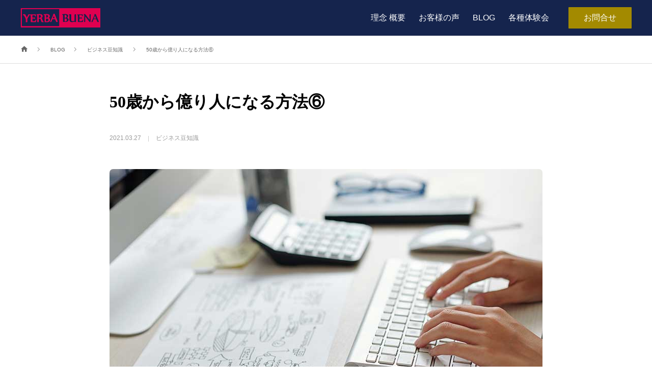

--- FILE ---
content_type: text/html; charset=UTF-8
request_url: https://yerbabuena.co.jp/50_billion_6/
body_size: 53307
content:
<!DOCTYPE html>
<html class="pc" lang="ja">
<head>
<meta charset="UTF-8">
<!--[if IE]><meta http-equiv="X-UA-Compatible" content="IE=edge"><![endif]-->
<meta name="viewport" content="width=device-width">
<title>50歳から億り人になる方法⑥ | Disruptive Edgeに挑戦する経営人材を育成｜株式会社イエルバ・ブエナ</title>
<meta name="description" content="たつや学長こと宮本竜弥です。【50歳から億り人になる方法⑥】＞その⑤はこちら&amp;nbsp;５）収入を増やす方法を見つける種銭がなければ投資できないし、小さいと億り人にはなれない。">
<link rel="pingback" href="https://yerbabuena.co.jp/xmlrpc.php">
<link rel="shortcut icon" href="https://yerbabuena.co.jp/wp-content/uploads/2020/09/favi.jpg">
<meta name='robots' content='max-image-preview:large' />
<link rel="alternate" type="application/rss+xml" title="Disruptive Edgeに挑戦する経営人材を育成｜株式会社イエルバ・ブエナ &raquo; フィード" href="https://yerbabuena.co.jp/feed/" />
<link rel="alternate" type="application/rss+xml" title="Disruptive Edgeに挑戦する経営人材を育成｜株式会社イエルバ・ブエナ &raquo; コメントフィード" href="https://yerbabuena.co.jp/comments/feed/" />
<link rel="alternate" type="application/rss+xml" title="Disruptive Edgeに挑戦する経営人材を育成｜株式会社イエルバ・ブエナ &raquo; 50歳から億り人になる方法⑥ のコメントのフィード" href="https://yerbabuena.co.jp/50_billion_6/feed/" />
<link rel='stylesheet' id='style-css' href='https://yerbabuena.co.jp/wp-content/themes/in-house/style.css?ver=2.0.8' type='text/css' media='all' />
<link rel='stylesheet' id='wp-block-library-css' href='https://yerbabuena.co.jp/wp-includes/css/dist/block-library/style.min.css?ver=6.5.7' type='text/css' media='all' />
<style id='classic-theme-styles-inline-css' type='text/css'>
/*! This file is auto-generated */
.wp-block-button__link{color:#fff;background-color:#32373c;border-radius:9999px;box-shadow:none;text-decoration:none;padding:calc(.667em + 2px) calc(1.333em + 2px);font-size:1.125em}.wp-block-file__button{background:#32373c;color:#fff;text-decoration:none}
</style>
<style id='global-styles-inline-css' type='text/css'>
body{--wp--preset--color--black: #000000;--wp--preset--color--cyan-bluish-gray: #abb8c3;--wp--preset--color--white: #ffffff;--wp--preset--color--pale-pink: #f78da7;--wp--preset--color--vivid-red: #cf2e2e;--wp--preset--color--luminous-vivid-orange: #ff6900;--wp--preset--color--luminous-vivid-amber: #fcb900;--wp--preset--color--light-green-cyan: #7bdcb5;--wp--preset--color--vivid-green-cyan: #00d084;--wp--preset--color--pale-cyan-blue: #8ed1fc;--wp--preset--color--vivid-cyan-blue: #0693e3;--wp--preset--color--vivid-purple: #9b51e0;--wp--preset--gradient--vivid-cyan-blue-to-vivid-purple: linear-gradient(135deg,rgba(6,147,227,1) 0%,rgb(155,81,224) 100%);--wp--preset--gradient--light-green-cyan-to-vivid-green-cyan: linear-gradient(135deg,rgb(122,220,180) 0%,rgb(0,208,130) 100%);--wp--preset--gradient--luminous-vivid-amber-to-luminous-vivid-orange: linear-gradient(135deg,rgba(252,185,0,1) 0%,rgba(255,105,0,1) 100%);--wp--preset--gradient--luminous-vivid-orange-to-vivid-red: linear-gradient(135deg,rgba(255,105,0,1) 0%,rgb(207,46,46) 100%);--wp--preset--gradient--very-light-gray-to-cyan-bluish-gray: linear-gradient(135deg,rgb(238,238,238) 0%,rgb(169,184,195) 100%);--wp--preset--gradient--cool-to-warm-spectrum: linear-gradient(135deg,rgb(74,234,220) 0%,rgb(151,120,209) 20%,rgb(207,42,186) 40%,rgb(238,44,130) 60%,rgb(251,105,98) 80%,rgb(254,248,76) 100%);--wp--preset--gradient--blush-light-purple: linear-gradient(135deg,rgb(255,206,236) 0%,rgb(152,150,240) 100%);--wp--preset--gradient--blush-bordeaux: linear-gradient(135deg,rgb(254,205,165) 0%,rgb(254,45,45) 50%,rgb(107,0,62) 100%);--wp--preset--gradient--luminous-dusk: linear-gradient(135deg,rgb(255,203,112) 0%,rgb(199,81,192) 50%,rgb(65,88,208) 100%);--wp--preset--gradient--pale-ocean: linear-gradient(135deg,rgb(255,245,203) 0%,rgb(182,227,212) 50%,rgb(51,167,181) 100%);--wp--preset--gradient--electric-grass: linear-gradient(135deg,rgb(202,248,128) 0%,rgb(113,206,126) 100%);--wp--preset--gradient--midnight: linear-gradient(135deg,rgb(2,3,129) 0%,rgb(40,116,252) 100%);--wp--preset--font-size--small: 13px;--wp--preset--font-size--medium: 20px;--wp--preset--font-size--large: 36px;--wp--preset--font-size--x-large: 42px;--wp--preset--spacing--20: 0.44rem;--wp--preset--spacing--30: 0.67rem;--wp--preset--spacing--40: 1rem;--wp--preset--spacing--50: 1.5rem;--wp--preset--spacing--60: 2.25rem;--wp--preset--spacing--70: 3.38rem;--wp--preset--spacing--80: 5.06rem;--wp--preset--shadow--natural: 6px 6px 9px rgba(0, 0, 0, 0.2);--wp--preset--shadow--deep: 12px 12px 50px rgba(0, 0, 0, 0.4);--wp--preset--shadow--sharp: 6px 6px 0px rgba(0, 0, 0, 0.2);--wp--preset--shadow--outlined: 6px 6px 0px -3px rgba(255, 255, 255, 1), 6px 6px rgba(0, 0, 0, 1);--wp--preset--shadow--crisp: 6px 6px 0px rgba(0, 0, 0, 1);}:where(.is-layout-flex){gap: 0.5em;}:where(.is-layout-grid){gap: 0.5em;}body .is-layout-flex{display: flex;}body .is-layout-flex{flex-wrap: wrap;align-items: center;}body .is-layout-flex > *{margin: 0;}body .is-layout-grid{display: grid;}body .is-layout-grid > *{margin: 0;}:where(.wp-block-columns.is-layout-flex){gap: 2em;}:where(.wp-block-columns.is-layout-grid){gap: 2em;}:where(.wp-block-post-template.is-layout-flex){gap: 1.25em;}:where(.wp-block-post-template.is-layout-grid){gap: 1.25em;}.has-black-color{color: var(--wp--preset--color--black) !important;}.has-cyan-bluish-gray-color{color: var(--wp--preset--color--cyan-bluish-gray) !important;}.has-white-color{color: var(--wp--preset--color--white) !important;}.has-pale-pink-color{color: var(--wp--preset--color--pale-pink) !important;}.has-vivid-red-color{color: var(--wp--preset--color--vivid-red) !important;}.has-luminous-vivid-orange-color{color: var(--wp--preset--color--luminous-vivid-orange) !important;}.has-luminous-vivid-amber-color{color: var(--wp--preset--color--luminous-vivid-amber) !important;}.has-light-green-cyan-color{color: var(--wp--preset--color--light-green-cyan) !important;}.has-vivid-green-cyan-color{color: var(--wp--preset--color--vivid-green-cyan) !important;}.has-pale-cyan-blue-color{color: var(--wp--preset--color--pale-cyan-blue) !important;}.has-vivid-cyan-blue-color{color: var(--wp--preset--color--vivid-cyan-blue) !important;}.has-vivid-purple-color{color: var(--wp--preset--color--vivid-purple) !important;}.has-black-background-color{background-color: var(--wp--preset--color--black) !important;}.has-cyan-bluish-gray-background-color{background-color: var(--wp--preset--color--cyan-bluish-gray) !important;}.has-white-background-color{background-color: var(--wp--preset--color--white) !important;}.has-pale-pink-background-color{background-color: var(--wp--preset--color--pale-pink) !important;}.has-vivid-red-background-color{background-color: var(--wp--preset--color--vivid-red) !important;}.has-luminous-vivid-orange-background-color{background-color: var(--wp--preset--color--luminous-vivid-orange) !important;}.has-luminous-vivid-amber-background-color{background-color: var(--wp--preset--color--luminous-vivid-amber) !important;}.has-light-green-cyan-background-color{background-color: var(--wp--preset--color--light-green-cyan) !important;}.has-vivid-green-cyan-background-color{background-color: var(--wp--preset--color--vivid-green-cyan) !important;}.has-pale-cyan-blue-background-color{background-color: var(--wp--preset--color--pale-cyan-blue) !important;}.has-vivid-cyan-blue-background-color{background-color: var(--wp--preset--color--vivid-cyan-blue) !important;}.has-vivid-purple-background-color{background-color: var(--wp--preset--color--vivid-purple) !important;}.has-black-border-color{border-color: var(--wp--preset--color--black) !important;}.has-cyan-bluish-gray-border-color{border-color: var(--wp--preset--color--cyan-bluish-gray) !important;}.has-white-border-color{border-color: var(--wp--preset--color--white) !important;}.has-pale-pink-border-color{border-color: var(--wp--preset--color--pale-pink) !important;}.has-vivid-red-border-color{border-color: var(--wp--preset--color--vivid-red) !important;}.has-luminous-vivid-orange-border-color{border-color: var(--wp--preset--color--luminous-vivid-orange) !important;}.has-luminous-vivid-amber-border-color{border-color: var(--wp--preset--color--luminous-vivid-amber) !important;}.has-light-green-cyan-border-color{border-color: var(--wp--preset--color--light-green-cyan) !important;}.has-vivid-green-cyan-border-color{border-color: var(--wp--preset--color--vivid-green-cyan) !important;}.has-pale-cyan-blue-border-color{border-color: var(--wp--preset--color--pale-cyan-blue) !important;}.has-vivid-cyan-blue-border-color{border-color: var(--wp--preset--color--vivid-cyan-blue) !important;}.has-vivid-purple-border-color{border-color: var(--wp--preset--color--vivid-purple) !important;}.has-vivid-cyan-blue-to-vivid-purple-gradient-background{background: var(--wp--preset--gradient--vivid-cyan-blue-to-vivid-purple) !important;}.has-light-green-cyan-to-vivid-green-cyan-gradient-background{background: var(--wp--preset--gradient--light-green-cyan-to-vivid-green-cyan) !important;}.has-luminous-vivid-amber-to-luminous-vivid-orange-gradient-background{background: var(--wp--preset--gradient--luminous-vivid-amber-to-luminous-vivid-orange) !important;}.has-luminous-vivid-orange-to-vivid-red-gradient-background{background: var(--wp--preset--gradient--luminous-vivid-orange-to-vivid-red) !important;}.has-very-light-gray-to-cyan-bluish-gray-gradient-background{background: var(--wp--preset--gradient--very-light-gray-to-cyan-bluish-gray) !important;}.has-cool-to-warm-spectrum-gradient-background{background: var(--wp--preset--gradient--cool-to-warm-spectrum) !important;}.has-blush-light-purple-gradient-background{background: var(--wp--preset--gradient--blush-light-purple) !important;}.has-blush-bordeaux-gradient-background{background: var(--wp--preset--gradient--blush-bordeaux) !important;}.has-luminous-dusk-gradient-background{background: var(--wp--preset--gradient--luminous-dusk) !important;}.has-pale-ocean-gradient-background{background: var(--wp--preset--gradient--pale-ocean) !important;}.has-electric-grass-gradient-background{background: var(--wp--preset--gradient--electric-grass) !important;}.has-midnight-gradient-background{background: var(--wp--preset--gradient--midnight) !important;}.has-small-font-size{font-size: var(--wp--preset--font-size--small) !important;}.has-medium-font-size{font-size: var(--wp--preset--font-size--medium) !important;}.has-large-font-size{font-size: var(--wp--preset--font-size--large) !important;}.has-x-large-font-size{font-size: var(--wp--preset--font-size--x-large) !important;}
.wp-block-navigation a:where(:not(.wp-element-button)){color: inherit;}
:where(.wp-block-post-template.is-layout-flex){gap: 1.25em;}:where(.wp-block-post-template.is-layout-grid){gap: 1.25em;}
:where(.wp-block-columns.is-layout-flex){gap: 2em;}:where(.wp-block-columns.is-layout-grid){gap: 2em;}
.wp-block-pullquote{font-size: 1.5em;line-height: 1.6;}
</style>
<link rel='stylesheet' id='toc-screen-css' href='https://yerbabuena.co.jp/wp-content/plugins/table-of-contents-plus/screen.min.css?ver=2411.1' type='text/css' media='all' />
<link rel='stylesheet' id='simplebar_css-css' href='https://yerbabuena.co.jp/wp-content/themes/in-house/js/simplebar.css?ver=1.0.0' type='text/css' media='all' />
<link rel="https://api.w.org/" href="https://yerbabuena.co.jp/wp-json/" /><link rel="alternate" type="application/json" href="https://yerbabuena.co.jp/wp-json/wp/v2/posts/4870" /><link rel="canonical" href="https://yerbabuena.co.jp/50_billion_6/" />
<link rel='shortlink' href='https://yerbabuena.co.jp/?p=4870' />
<link rel="alternate" type="application/json+oembed" href="https://yerbabuena.co.jp/wp-json/oembed/1.0/embed?url=https%3A%2F%2Fyerbabuena.co.jp%2F50_billion_6%2F" />
<link rel="alternate" type="text/xml+oembed" href="https://yerbabuena.co.jp/wp-json/oembed/1.0/embed?url=https%3A%2F%2Fyerbabuena.co.jp%2F50_billion_6%2F&#038;format=xml" />
<link rel="stylesheet" href="https://yerbabuena.co.jp/wp-content/themes/in-house/css/in-house.css?ver=2.0.8">
<link rel="stylesheet" href="https://yerbabuena.co.jp/wp-content/themes/in-house/css/sns-botton.css?ver=2.0.8">
<link rel="stylesheet" media="screen and (max-width:1250px)" href="https://yerbabuena.co.jp/wp-content/themes/in-house/css/responsive.css?ver=2.0.8">
<link rel="stylesheet" href="https://yerbabuena.co.jp/wp-content/themes/in-house/css/animation.css?ver=2.0.8">
<style type="text/css">

body, input, textarea { font-family: "Hiragino Sans", "ヒラギノ角ゴ ProN", "Hiragino Kaku Gothic ProN", "游ゴシック", YuGothic, "メイリオ", Meiryo, sans-serif; }

.rich_font, .p-vertical { font-family: "Times New Roman" , "游明朝" , "Yu Mincho" , "游明朝体" , "YuMincho" , "ヒラギノ明朝 Pro W3" , "Hiragino Mincho Pro" , "HiraMinProN-W3" , "HGS明朝E" , "ＭＳ Ｐ明朝" , "MS PMincho" , serif; font-weight:500; }

.rich_font_type1 { font-family: Arial, "ヒラギノ角ゴ ProN W3", "Hiragino Kaku Gothic ProN", "メイリオ", Meiryo, sans-serif; }
.rich_font_type2 { font-family: "Hiragino Sans", "ヒラギノ角ゴ ProN", "Hiragino Kaku Gothic ProN", "游ゴシック", YuGothic, "メイリオ", Meiryo, sans-serif; font-weight:500; }
.rich_font_type3 { font-family: "Times New Roman" , "游明朝" , "Yu Mincho" , "游明朝体" , "YuMincho" , "ヒラギノ明朝 Pro W3" , "Hiragino Mincho Pro" , "HiraMinProN-W3" , "HGS明朝E" , "ＭＳ Ｐ明朝" , "MS PMincho" , serif; font-weight:500; }

.post_content, #next_prev_post { font-family: "Hiragino Sans", "ヒラギノ角ゴ ProN", "Hiragino Kaku Gothic ProN", "游ゴシック", YuGothic, "メイリオ", Meiryo, sans-serif; }

#header { height:70px; background:#15244d; }
#global_menu { height:70px; }
#global_menu > ul > li > a { padding:0 13px; font-size:16px; height:70px; line-height:70px; color:#ffffff; }
#global_menu > ul > li > a:hover, #global_menu > ul > li.current-menu-item > a { color:#e13f51; }
#global_menu ul ul { top:70px; }
#global_menu ul ul a { color:#000000; background:#000000; }
#global_menu ul ul a:hover { color:#afafaf; background:#afafaf; }
.header_contact_button { font-size:16px !important; color:#ffffff !important; background:#a38a00 !important; border-radius:1px !important; }
.header_contact_button:hover { color:#ffffff !important; background:#a3964f !important; }
#drawer_menu { background:#ffffff; color:#000000; }
#drawer_menu a, #mobile_menu_social_link li a:before, #mobile_menu .menu-item-has-children > a > .child_menu_button .icon:before, #mobile_menu li a.active { color:#000000; }
#drawer_menu a:hover, #mobile_menu_social_link li a:hover:before { color:#e13f51; }
#mobile_menu li { font-size:13px; }
#mobile_menu .menu-item-has-children > a > .child_menu_button:hover { background:#e13f51; }
#menu_button { background:#15244d; }
body.hide_menu #menu_button { background:none; }
html.open_menu #menu_button, #menu_button.move_down { background:#15244d !important; }
#menu_button:hover, html.open_menu #menu_button:hover { background:#2d354c !important; }

#menu_button .line { background:#ffffff; }
body.hide_menu #menu_button .line { background:#ffffff; }
body.hide_menu #menu_button .name { color:#ffffff; }
html.open_menu #menu_button .line, #menu_button.move_down .line { background:#ffffff !important; }
#menu_button:hover .line { background:#ffffff !important; }
#page_header_nav ol li { font-size:12px; }
#page_header_nav ol li a { color:#000000; }
#page_header_nav ol li a:hover, #page_header_nav li.active a { color:#e13f51; }
#footer_contact .header { color:#15244d; }
#footer_contact .header .headline { font-size:32px; }
#footer_contact .header .sub_title { font-size:12px; }
#footer_contact .overlay { background:rgba(255,255,255,0.6); }
#footer_contact_inner { border-radius:5px; }
#footer_tel_area .headline { font-size:15px; }
#footer_tel_area .tel { font-size:32px; }
#footer_tel_area .desc { font-size:12px; }
#footer_tel_area .tel:before { color:#011f37; font-size:32px; }
#footer_contact_area .headline { font-size:15px; }
#footer_contact_area .button a { color:#ffffff; background:#15244d; border-color:#15244d; border-radius:5px; }
#footer_contact_area .button a:hover { color:#ffffff; background:#2d354c; border-color:#2d354c; }
@media screen and (max-width:750px) {
  #footer_contact .header .headline { font-size:20px; }
  #footer_contact .header .sub_title { font-size:10px; }
  #footer_tel_area .headline { font-size:13px; }
  #footer_tel_area .tel { font-size:20px; }
  #footer_tel_area .desc { font-size:10px; }
  #footer_tel_area .tel:before { font-size:20px; }
  #footer_contact_area .headline { font-size:13px; }
}
#footer { background:#ffffff; color:#000000; }
#footer a { color:#000000; }
#footer_information p { font-size:14px; }
@media screen and (max-width:750px) {
  #footer_information p { font-size:12px; }
}
#return_top a { background:#15244d; }
#return_top a:hover { background:#2d354c; }
#return_top a:before { color:#ffffff; }
#return_top a:hover:before { color:#e13f51; }
#page_header .title { color:#ffffff; font-size:38px; }
#page_header .sub_title { color:#ffffff; font-size:18px; }
#page_header .post_meta li a { color:#ffffff; }
#page_header .post_meta li:after { background:#ffffff; }
#archive_catch_area .headline { font-size:24px; color:#00a2a7; }
#archive_catch_area .sub_title { font-size:11px; color:#00c5d3; }
#archive_catch_area .desc { font-size:15px; }
#blog_archive .item .title { font-size:14px; }
#blog_archive .type1 .image_wrap { border-radius:5px; }
#blog_archive .page_navi a, #blog_archive .page_navi a:hover, #blog_archive .page_navi span { border-radius:5px; }
#category_info .header .headline { font-size:32px; color:#00a2a7; }
#category_info .header .sub_title { font-size:12px; color:#00c5d3; }
#category_info .header .desc { font-size:15px; }
#category_info .item .headline { font-size:20px; }
#category_info .item .headline a { color:#00a2a7; }
#category_info .item .sub_title { font-size:11px; color:#00c5d3; }
#category_info .item .desc { font-size:13px; }
#category_info .item ol li a { font-size:12px; }
#category_info .link_button a { color:#ffffff; background:#00a2a7; border-radius:50px; }
#category_info .link_button a:hover { color:#ffffff; background:#00c5d3; }
@media screen and (max-width:750px) {
  #page_header .title { font-size:22px; }
  #page_header .sub_title { font-size:15px; }
  #archive_catch_area .headline { font-size:20px; }
  #archive_catch_area .sub_title { font-size:10px; }
  #archive_catch_area .desc { font-size:13px; }
  #blog_archive .item .title { font-size:13px; }
  #category_info .header .headline { font-size:20px; }
  #category_info .header .sub_title { font-size:10px; }
  #category_info .header .desc { font-size:13px; }
  #category_info .item .desc { font-size:11px; }
}
body.single .post_content { font-size:18px; }
#post_title_area .title { font-size:32px; }
#post_pagination a, #post_pagination p, #p_readmore .button { border-radius:5px; }
#author_profile .headline { font-size:24px; }
#author_profile .headline a { color:#00a2a7; }
#author_profile .sub_title { font-size:11px; color:#00c5d3; }
#next_prev_post .item:first-of-type a { border-radius:5px 0 0 5px; }
#next_prev_post .item:last-of-type a { border-radius:0 5px 5px 0; }
#next_prev_post .item:only-of-type a { border-radius:5px; }
#related_post .headline { font-size:24px; color:#00a2a7; }
#related_post .sub_title { font-size:11px; color:#00c5d3; }
#related_post.type1 .image_wrap { border-radius:5px; }
#comment_header .headline { font-size:24px; color:#00a2a7; }
#comment_header .sub_title { font-size:11px; color:#00c5d3; }
.comment,.comment_form_wrapper { border-radius:5px; }
#comment_tab li:first-of-type a, #comment_tab li:first-of-type p { border-radius:5px 0 0 5px; }
#comment_tab li:last-of-type a, #comment_tab li:last-of-type p { border-radius:0 5px 5px 0; }
#submit_comment { border-radius:50px; }
@media screen and (max-width:750px) {
  body.single .post_content { font-size:16px; }
  #post_title_area .title { font-size:20px; }
  #author_profile .headline { font-size:20px; }
  #author_profile .sub_title { font-size:10px; }
  #related_post .headline { font-size:20px; }
  #related_post .sub_title { font-size:10px; }
  #comment_header .headline { font-size:20px; }
  #comment_header .sub_title { font-size:10px; }
}
.contact_message_area .headline { font-size:30px; color:#15244d; }
.contact_form .title, #design_form_wrap .wpforms-field-label { border-color:#15244d; }
.contact_form .title span, #design_form_wrap .wpforms-field-label:after, #design_form_wrap .wpforms-required-label:after { background-color:#15244d; }
.mw_wp_form .contact_button_area input, #design_form_wrap .wpforms-submit { color:#ffffff; background-color:#15244d; border-color:#15244d; border-radius:0px; }
.mw_wp_form .contact_button_area input:hover, #design_form_wrap .wpforms-submit:hover { color:#ffffff; background-color:#2d354c; border-color:#2d354c; }
@media screen and (max-width:750px) {
  .contact_message_area .headline { font-size:22px; }
}
.header_404 .desc, .category_list_404, .post_list_404 .article, .content_404 .desc { font-size:18px; }
@media screen and (max-width:750px) {
  .header_404 .desc, .category_list_404, .post_list_404 .article, .content_404 .desc { font-size:13px; }
}
#author_profile a.avatar img, .animate_image img, .animate_background .image {
  width:100%; height:auto;
  -webkit-transition: transform  0.75s ease;
  transition: transform  0.75s ease;
}
#author_profile a.avatar:hover img, .animate_image:hover img, .animate_background:hover .image {
  -webkit-transform: scale(1.2);
  transform: scale(1.2);
}




#comment_tab li.active a, #comment_header #comment_closed p, #submit_comment, #post_pagination p, .page_navi span.current, #p_readmore .button, .content_404 .search_button input
  { background-color: #15244d; }

.widget_headline, #post_pagination p, .page_navi span.current, .content_404 .headline
  { border-color: #15244d; }

.simplebar-scrollbar:before
  { background-color: #15244d !important; }

#footer a:hover, #footer_social_link li a:hover:before, .cardlink_title a:hover, #related_post a:hover, #related_post a:hover .date, .comment a:hover, .comment_form_wrapper a:hover, #category_info .item ol li a:hover, #category_info .item ol li a:hover:before, #category_info .item .headline a:hover,
#bread_crumb a:hover, #bread_crumb li.home a:hover:after, #bread_crumb_type2 #bread_crumb a:hover, #bread_crumb_type2 #bread_crumb li.home a:hover:after, #author_profile a:hover, #author_profile .author_link li a:hover:before, #post_meta_bottom a:hover, .tcd_category_list a:hover, .tcd_category_list .child_menu_button:hover,
#searchform .submit_button:hover:before, .styled_post_list1 a:hover .title, .styled_post_list1 a:hover .date, .styled_post_list2 a:hover .title, .styled_post_list2 a:hover .date, .tcd_category_list a:hover, .tcd_category_list .child_menu_button:hover, #recent_news .item a:hover, #recent_news .item a:hover .date, .category_list_404 li a:hover, .post_list_404 .article a:hover,
.p-dropdown__title:hover:after, .p-dropdown__list li a:hover, .design_select_box:hover label:after, #author_profile .headline a:hover, #page_header .post_meta li a:hover, #post_title_area .post_meta li a:hover, #blog_archive .item a:hover, #blog_archive .item a:hover .date, #news_archive .item a:hover,
#news_archive .item a:hover .date, .cb_profile .sns_button_list li a:hover:before, #header_logo .logo_text:hover, #footer_logo .logo_text:hover
  { color: #00c5d3; }

#wp-calendar td a:hover, .page_navi a:hover, .c-pw__btn:hover, .single_copy_title_url_btn:hover, #submit_comment:hover, #cancel_comment_reply a:hover, #p_readmore .button:hover, .content_404 .search_button input:hover,
#p_readmore .button:hover, .cb_blog .slider_arrow:hover, #wp-calendar #prev a:hover, #wp-calendar #next a:hover, #post_pagination a:hover, #post_tag a:hover, #next_prev_post a:hover, #comment_tab li a:hover, #submit_comment:hover
  { background-color: #00c5d3; }

#comment_textarea textarea:focus, .c-pw__box-input:focus, .page_navi a:hover, .single_copy_title_url_btn:hover,
#post_pagination a:hover, #post_tag a:hover, #next_prev_post a:hover, #guest_info input:focus, .contact_form .field input:focus, .contact_form .field textarea:focus, #design_form_wrap input:focus, #design_form_wrap textarea:focus, #design_form_wrap select:focus, #design_form_wrap .wpforms-field-medium .wpforms-field-row-block input:focus
  { border-color: #00c5d3; }

#comment_tab li.active a { background-color: #15244d; }
#comment_tab li.active a:after, #comment_header #comment_closed p:after { border-color:#15244d transparent transparent transparent; }
.post_content a { color: #1367a3; }
.post_content a:hover { color:#00c5d3; }
#bread_crumb { background:rgba(255,255,255,0.5); }

#site_wrap { display:none; }
#site_loader_overlay {
  background:#ffffff;
  opacity: 1;
  position: fixed;
  top: 0px;
  left: 0px;
  width: 100%;
  height: 100%;
  width: 100vw;
  height: 100vh;
  z-index: 99999;
}
#site_loader_animation {
  width: 100%;
  min-width: 160px;
  font-size: 16px;
  text-align: center;
  position: fixed;
  top: 50%;
  left: 0;
  opacity: 0;
  -ms-filter: "progid:DXImageTransform.Microsoft.Alpha(Opacity=0)";
  filter: alpha(opacity=0);
  -webkit-animation: loading-dots-fadein .5s linear forwards;
  -moz-animation: loading-dots-fadein .5s linear forwards;
  -o-animation: loading-dots-fadein .5s linear forwards;
  -ms-animation: loading-dots-fadein .5s linear forwards;
  animation: loading-dots-fadein .5s linear forwards;
}
#site_loader_animation i {
  width: .5em;
  height: .5em;
  display: inline-block;
  vertical-align: middle;
  background: #e0e0e0;
  -webkit-border-radius: 50%;
  border-radius: 50%;
  margin: 0 .25em;
  background: #011f37;
  -webkit-animation: loading-dots-middle-dots .5s linear infinite;
  -moz-animation: loading-dots-middle-dots .5s linear infinite;
  -ms-animation: loading-dots-middle-dots .5s linear infinite;
  -o-animation: loading-dots-middle-dots .5s linear infinite;
  animation: loading-dots-middle-dots .5s linear infinite;
}
#site_loader_animation i:first-child {
  -webkit-animation: loading-dots-first-dot .5s infinite;
  -moz-animation: loading-dots-first-dot .5s linear infinite;
  -ms-animation: loading-dots-first-dot .5s linear infinite;
  -o-animation: loading-dots-first-dot .5s linear infinite;
  animation: loading-dots-first-dot .5s linear infinite;
  -ms-filter: "progid:DXImageTransform.Microsoft.Alpha(Opacity=0)";
  opacity: 0;
  filter: alpha(opacity=0);
  -webkit-transform: translate(-1em);
  -moz-transform: translate(-1em);
  -ms-transform: translate(-1em);
  -o-transform: translate(-1em);
  transform: translate(-1em);
}
#site_loader_animation i:last-child {
  -webkit-animation: loading-dots-last-dot .5s linear infinite;
  -moz-animation: loading-dots-last-dot .5s linear infinite;
  -ms-animation: loading-dots-last-dot .5s linear infinite;
  -o-animation: loading-dots-last-dot .5s linear infinite;
  animation: loading-dots-last-dot .5s linear infinite;
}
@-webkit-keyframes loading-dots-fadein{100%{opacity:1;-ms-filter:none;filter:none}}
@-moz-keyframes loading-dots-fadein{100%{opacity:1;-ms-filter:none;filter:none}}
@-o-keyframes loading-dots-fadein{100%{opacity:1;-ms-filter:none;filter:none}}
@keyframes loading-dots-fadein{100%{opacity:1;-ms-filter:none;filter:none}}
@-webkit-keyframes loading-dots-first-dot{100%{-webkit-transform:translate(1em);-moz-transform:translate(1em);-o-transform:translate(1em);-ms-transform:translate(1em);transform:translate(1em);opacity:1;-ms-filter:none;filter:none}}
@-moz-keyframes loading-dots-first-dot{100%{-webkit-transform:translate(1em);-moz-transform:translate(1em);-o-transform:translate(1em);-ms-transform:translate(1em);transform:translate(1em);opacity:1;-ms-filter:none;filter:none}}
@-o-keyframes loading-dots-first-dot{100%{-webkit-transform:translate(1em);-moz-transform:translate(1em);-o-transform:translate(1em);-ms-transform:translate(1em);transform:translate(1em);opacity:1;-ms-filter:none;filter:none}}
@keyframes loading-dots-first-dot{100%{-webkit-transform:translate(1em);-moz-transform:translate(1em);-o-transform:translate(1em);-ms-transform:translate(1em);transform:translate(1em);opacity:1;-ms-filter:none;filter:none}}
@-webkit-keyframes loading-dots-middle-dots{100%{-webkit-transform:translate(1em);-moz-transform:translate(1em);-o-transform:translate(1em);-ms-transform:translate(1em);transform:translate(1em)}}
@-moz-keyframes loading-dots-middle-dots{100%{-webkit-transform:translate(1em);-moz-transform:translate(1em);-o-transform:translate(1em);-ms-transform:translate(1em);transform:translate(1em)}}
@-o-keyframes loading-dots-middle-dots{100%{-webkit-transform:translate(1em);-moz-transform:translate(1em);-o-transform:translate(1em);-ms-transform:translate(1em);transform:translate(1em)}}
@keyframes loading-dots-middle-dots{100%{-webkit-transform:translate(1em);-moz-transform:translate(1em);-o-transform:translate(1em);-ms-transform:translate(1em);transform:translate(1em)}}
@-webkit-keyframes loading-dots-last-dot{100%{-webkit-transform:translate(2em);-moz-transform:translate(2em);-o-transform:translate(2em);-ms-transform:translate(2em);transform:translate(2em);opacity:0;-ms-filter:"progid:DXImageTransform.Microsoft.Alpha(Opacity=0)";filter:alpha(opacity=0)}}
@-moz-keyframes loading-dots-last-dot{100%{-webkit-transform:translate(2em);-moz-transform:translate(2em);-o-transform:translate(2em);-ms-transform:translate(2em);transform:translate(2em);opacity:0;-ms-filter:"progid:DXImageTransform.Microsoft.Alpha(Opacity=0)";filter:alpha(opacity=0)}}
@-o-keyframes loading-dots-last-dot{100%{-webkit-transform:translate(2em);-moz-transform:translate(2em);-o-transform:translate(2em);-ms-transform:translate(2em);transform:translate(2em);opacity:0;-ms-filter:"progid:DXImageTransform.Microsoft.Alpha(Opacity=0)";filter:alpha(opacity=0)}}
@keyframes loading-dots-last-dot{100%{-webkit-transform:translate(2em);-moz-transform:translate(2em);-o-transform:translate(2em);-ms-transform:translate(2em);transform:translate(2em);opacity:0;-ms-filter:"progid:DXImageTransform.Microsoft.Alpha(Opacity=0)";filter:alpha(opacity=0)}}


</style>
<!-- Global site tag (gtag.js) - Google Analytics -->
<script async src="https://www.googletagmanager.com/gtag/js?id=UA-159397825-1"></script>
<script>
  window.dataLayer = window.dataLayer || [];
  function gtag(){dataLayer.push(arguments);}
  gtag('js', new Date());

  gtag('config', 'UA-159397825-1');
</script>
</head>
<body id="body" class="post-template-default single single-post postid-4870 single-format-standard no_page_header use_scroll_nav">


<div id="site_loader_overlay">
 <div id="site_loader_animation">
  <i></i><i></i><i></i><i></i>
 </div>
</div>

<div id="container">

  <header id="header">

  <div id="header_logo">
   
<h1 class="logo">
 <a href="https://yerbabuena.co.jp/" title="Disruptive Edgeに挑戦する経営人材を育成｜株式会社イエルバ・ブエナ">
    <img class="logo_image pc" src="https://yerbabuena.co.jp/wp-content/uploads/2020/08/logo-yerbabuena-157-38t.png?1769525917" alt="Disruptive Edgeに挑戦する経営人材を育成｜株式会社イエルバ・ブエナ" title="Disruptive Edgeに挑戦する経営人材を育成｜株式会社イエルバ・ブエナ" width="157" height="38" />
    <img class="logo_image mobile" src="https://yerbabuena.co.jp/wp-content/uploads/2020/08/logo-yerbabuena-157-38t.png?1769525917" alt="Disruptive Edgeに挑戦する経営人材を育成｜株式会社イエルバ・ブエナ" title="Disruptive Edgeに挑戦する経営人材を育成｜株式会社イエルバ・ブエナ" width="157" height="38" />
     </a>
</h1>

     </div>

    <nav id="global_menu" class="clearfix" style="height:70;">
   <ul id="menu-main" class="menu"><li class=' menu-item menu-item-type-post_type menu-item-object-page'><a href="https://yerbabuena.co.jp/about/"><span>理念 概要</span></a></li>
<li class=' menu-item menu-item-type-post_type menu-item-object-page'><a href="https://yerbabuena.co.jp/voice/"><span>お客様の声</span></a></li>
<li class=' menu-item menu-item-type-post_type menu-item-object-page current_page_parent'><a href="https://yerbabuena.co.jp/blog/"><span>BLOG</span></a></li>
<li class=' menu-item menu-item-type-custom menu-item-object-custom'><a href="https://yerbabuena.co.jp/news/2020-schedule/"><span>各種体験会</span></a></li>
</ul>      <a href="https://yerbabuena.co.jp/contact-page/" class="header_contact_button">お問合せ</a>
     </nav>
  
 </header>
 
 


<div id="bread_crumb_type2">
<div id="bread_crumb">
 <ul class="clearfix" itemscope itemtype="http://schema.org/BreadcrumbList" style="width:1200px;">
 <li itemprop="itemListElement" itemscope itemtype="http://schema.org/ListItem" class="home"><a itemprop="item" href="https://yerbabuena.co.jp/"><span itemprop="name">ホーム</span></a><meta itemprop="position" content="1"></li>
 <li itemprop="itemListElement" itemscope itemtype="http://schema.org/ListItem"><a itemprop="item" href="https://yerbabuena.co.jp/blog/"><span itemprop="name">BLOG</span></a><meta itemprop="position" content="2"></li>
  <li class="category" itemprop="itemListElement" itemscope itemtype="http://schema.org/ListItem">
    <a itemprop="item" href="https://yerbabuena.co.jp/category/business-trivia/"><span itemprop="name">ビジネス豆知識</span></a>
    <meta itemprop="position" content="3">
 </li>
  <li class="last" itemprop="itemListElement" itemscope itemtype="http://schema.org/ListItem"><span itemprop="name">50歳から億り人になる方法⑥</span><meta itemprop="position" content="4"></li>

 </ul>
</div>
</div>

<div id="main_contents" class="clearfix type2" style="width:1200px;">

 <div id="main_col" class="clearfix">

  
  <article id="article">

      <div id="post_title_area">
    <h1 class="title rich_font entry-title">50歳から億り人になる方法⑥</h1>
        <ul class="post_meta clearfix">
     <li class="date"><time class="entry-date updated" datetime="2025-12-08T13:44:18+09:00">2021.03.27</time></li>     <li class="category"><a href="https://yerbabuena.co.jp/category/business-trivia/" rel="category tag">ビジネス豆知識</a></li>    </ul>
       </div>
   
   
      <div id="post_image" style="border-radius:7px;">
    <div class="image" style="background:url(https://yerbabuena.co.jp/wp-content/uploads/2021/03/businesswoman-working.jpg) no-repeat center center; background-size:cover;"></div>
   </div>
   
   
      <div class="single_copy_title_url" id="single_copy_title_url_top">
    <button style="border-radius:5px;" class="single_copy_title_url_btn" data-clipboard-text="50歳から億り人になる方法⑥ https://yerbabuena.co.jp/50_billion_6/" data-clipboard-copied="コピーが完了しました">タイトルとURLをコピーする</button>
   </div>
   
   
   
      <div class="post_content clearfix">
    <p>たつや学長こと宮本竜弥です。</p>
<p>【50歳から億り人になる方法⑥】</p>
<p><a href="https://yerbabuena.co.jp/50_billion_5/">＞その⑤はこちら</a></p>
<p>&nbsp;</p>
<p>５）収入を増やす方法を見つける</p>
<p>種銭がなければ投資できないし、小さいと億り人にはなれない。</p>
<p>&nbsp;</p>
<p>例えば、年間36万円しか貯められない人と、120万円の人。</p>
<p>利回り6％で10年間運用すると、</p>
<p>前者は500万円。</p>
<p>後者は2000万円になる。</p>
<p>&nbsp;</p>
<p>収入を増やす一般的方法は、</p>
<p>1.収入が高いポジションにつく<br />
（昇進だけでなく、事務系から営業に異動するなども含）</p>
<p>2.複業</p>
<p>3.転職</p>
<p>4.起業</p>
<p>&nbsp;</p>
<p>これらを実際にやる場合の重要なポイントがある。それは、</p>
<p>「自分の価値を上げる」</p>
<p>ことが必須と言うこと。</p>
<p>&nbsp;</p>
<p>あなたが提供する価値が低いままでは、あなたの価値も上がらない。</p>
<p>どうしたらいいかと言うと、</p>
<p>「自己投資」</p>
<p>ここまで様々な投資の話、貯める話をしたけど、</p>
<p>「最もリスクが低く、利回りがいいのが自己投資」</p>
<p>億り人になる人が自己投資を判断するときの共通点がある。</p>
<p>&nbsp;</p>
<p>目先の金額じゃなく、</p>
<p>「期待リターン」</p>
<p>で判断するんだよね。</p>
<p>&nbsp;</p>
<p>（<a href="https://yerbabuena.co.jp/50_billion_7/">その⑦に続く</a>）</p>
<p>では今日もハッピーホルモン大放出！</p>
   </div>

      <div id="single_free_space" class="clearfix">
    <div class="post_content clearfix">
         </div>
   </div>
   
   
   
      <div class="single_copy_title_url" id="single_copy_title_url_bottom">
    <button style="border-radius:5px;" class="single_copy_title_url_btn" data-clipboard-text="50歳から億り人になる方法⑥ https://yerbabuena.co.jp/50_billion_6/" data-clipboard-copied="コピーが完了しました">タイトルとURLをコピーする</button>
   </div>
   
   
   
   
   
  </article><!-- END #article -->

    <div id="next_prev_post" class="clearfix">
   <div class="item prev_post clearfix">
 <a href="https://yerbabuena.co.jp/50_billion_5/">
  <div class="title_area">
   <span>前の記事</span>
  </div>
 </a>
</div>
<div class="item next_post clearfix">
 <a href="https://yerbabuena.co.jp/50_billion_7/">
  <div class="title_area">
   <span>次の記事</span>
  </div>
 </a>
</div>
  </div>
  
  
    <div id="related_post" class="type1">
   <h3 class="headline rich_font_type3">関連記事</h3>   <p class="sub_title">RELATED POST</p>   <div class="post_list clearfix">
        <article class="item">
     <a class="link animate_background" href="https://yerbabuena.co.jp/%e3%80%90%e3%83%93%e3%82%b8%e3%83%8d%e3%82%b9%e9%9b%91%e8%ab%87%e3%83%8d%e3%82%bf%e3%80%91%e6%a1%83%e5%a4%aa%e9%83%8e%e3%81%ae%e3%81%8a%e3%81%98%e3%81%84%e3%81%95%e3%82%93%e3%80%81%e3%81%8a%e3%81%b0/">
      <div class="image_wrap">
       <div class="image_inner">
        <div class="image" style="background:url(https://yerbabuena.co.jp/wp-content/uploads/2021/03/woman1.jpg) no-repeat center center; background-size:cover;"></div>
       </div>
      </div>
      <div class="title_area">
       <h3 class="title"><span>【ビジネス雑談ネタ】桃太郎のおじいさん、おばあさん。実は？</span></h3>
       <p class="date"><time class="entry-date updated" datetime="2025-12-08T13:40:52+09:00">2022.01.20</time></p>      </div>
     </a>
    </article>
        <article class="item">
     <a class="link animate_background" href="https://yerbabuena.co.jp/%e3%83%9a%e3%83%97%e3%82%b7%e3%83%91%e3%83%a9%e3%83%89%e3%83%83%e3%82%af%e3%82%b9%ef%bc%9f/">
      <div class="image_wrap">
       <div class="image_inner">
        <div class="image" style="background:url(https://yerbabuena.co.jp/wp-content/uploads/2021/04/glass-of-cola-850x410.jpg) no-repeat center center; background-size:cover;"></div>
       </div>
      </div>
      <div class="title_area">
       <h3 class="title"><span>ペプシパラドックス？</span></h3>
       <p class="date"><time class="entry-date updated" datetime="2025-12-08T13:43:20+09:00">2021.04.08</time></p>      </div>
     </a>
    </article>
        <article class="item">
     <a class="link animate_background" href="https://yerbabuena.co.jp/50_billion_4/">
      <div class="image_wrap">
       <div class="image_inner">
        <div class="image" style="background:url(https://yerbabuena.co.jp/wp-content/uploads/2021/03/money-savings.jpg) no-repeat center center; background-size:cover;"></div>
       </div>
      </div>
      <div class="title_area">
       <h3 class="title"><span>50歳から億り人になる方法④</span></h3>
       <p class="date"><time class="entry-date updated" datetime="2025-12-08T13:44:30+09:00">2021.03.25</time></p>      </div>
     </a>
    </article>
        <article class="item">
     <a class="link animate_background" href="https://yerbabuena.co.jp/2035_lifestyle/">
      <div class="image_wrap">
       <div class="image_inner">
        <div class="image" style="background:url(https://yerbabuena.co.jp/wp-content/uploads/2021/04/digital-devices.jpg) no-repeat center center; background-size:cover;"></div>
       </div>
      </div>
      <div class="title_area">
       <h3 class="title"><span>2035年のライフスタイルって</span></h3>
       <p class="date"><time class="entry-date updated" datetime="2025-12-08T13:43:29+09:00">2021.04.07</time></p>      </div>
     </a>
    </article>
        <article class="item">
     <a class="link animate_background" href="https://yerbabuena.co.jp/%e3%80%90%e3%83%93%e3%82%b8%e3%83%8d%e3%82%b9%e9%9b%91%e8%ab%87%e3%83%8d%e3%82%bf%e3%82%b7%e3%83%aa%e3%83%bc%e3%82%ba%e3%80%91%e3%81%99%e3%81%97%e3%81%af%e6%97%a5%e6%9c%ac%e7%99%ba%e7%a5%a5%e3%81%98/">
      <div class="image_wrap">
       <div class="image_inner">
        <div class="image" style="background:url() no-repeat center center; background-size:cover;"></div>
       </div>
      </div>
      <div class="title_area">
       <h3 class="title"><span>【ビジネス雑談ネタシリーズ】すしは日本発祥じゃない？！</span></h3>
       <p class="date"><time class="entry-date updated" datetime="2022-01-10T11:33:06+09:00">2022.01.10</time></p>      </div>
     </a>
    </article>
        <article class="item">
     <a class="link animate_background" href="https://yerbabuena.co.jp/%e8%8b%a6%e6%83%85%e3%81%ae%e5%ae%9f%e6%85%8b%e3%81%a8%e3%81%af%ef%bc%9f/">
      <div class="image_wrap">
       <div class="image_inner">
        <div class="image" style="background:url(https://yerbabuena.co.jp/wp-content/uploads/2021/05/0bdfbd8f381c12031dee83db4f7a40d4.png) no-repeat center center; background-size:cover;"></div>
       </div>
      </div>
      <div class="title_area">
       <h3 class="title"><span>苦情の実態とは？</span></h3>
       <p class="date"><time class="entry-date updated" datetime="2025-12-08T13:40:41+09:00">2022.01.28</time></p>      </div>
     </a>
    </article>
       </div><!-- END .post_list -->
  </div><!-- END #related_post -->
  
  
 </div><!-- END #main_col -->

 
</div><!-- END #main_contents -->


  <div id="footer_contact" style="background:#000000;">
  <div class="header inview">
      <h2 class="headline rich_font_type3">CONTACT</h2>
         <p class="sub_title"><span>お問い合わせ</span></p>
     </div>
  <div id="footer_contact_inner" class="clearfix inview" style="width:1200px;">
         <div id="footer_contact_area" class="item">
        <h3 class="headline">メールフォームからのお問合せは以下よりご連絡ください。</h3>
            <div class="button">
     <a href="https://yerbabuena.co.jp/contact-page/">お問い合わせフォーム</a>
    </div>
       </div>
     </div><!-- END #footer_contact_inner -->
  <div class="overlay"></div>  <div class="bg_image" data-parallax-image="https://yerbabuena.co.jp/wp-content/uploads/2020/08/toiawase11.jpg" ></div> </div><!-- END #footer_contact -->
 

 
  <footer id="footer" style="background:#ffffff;">

      <div id="footer_menu" class="footer_menu" style="width:1200px;">
   <ul id="menu-footer" class="menu"><li id="menu-item-3594" class="menu-item menu-item-type-post_type menu-item-object-page menu-item-home menu-item-3594"><a href="https://yerbabuena.co.jp/">トップ</a></li>
<li id="menu-item-4341" class="menu-item menu-item-type-post_type menu-item-object-page menu-item-4341"><a href="https://yerbabuena.co.jp/about/">理念 概要</a></li>
<li id="menu-item-4683" class="menu-item menu-item-type-post_type menu-item-object-page current_page_parent menu-item-4683"><a href="https://yerbabuena.co.jp/blog/">BLOG</a></li>
<li id="menu-item-3599" class="menu-item menu-item-type-post_type menu-item-object-page menu-item-privacy-policy menu-item-3599"><a rel="privacy-policy" href="https://yerbabuena.co.jp/privacy/">プライバシーポリシー・免責事項</a></li>
<li id="menu-item-3598" class="menu-item menu-item-type-post_type menu-item-object-page menu-item-3598"><a href="https://yerbabuena.co.jp/contact-page/">お問い合わせ</a></li>
</ul>  </div>
  
    <div id="footer_logo">
   
<h3 class="logo">
 <a href="https://yerbabuena.co.jp/" title="Disruptive Edgeに挑戦する経営人材を育成｜株式会社イエルバ・ブエナ">
    <img class="logo_image pc" src="https://yerbabuena.co.jp/wp-content/uploads/2020/08/logo-yerbabuena-157-38t.png?1769525918" alt="Disruptive Edgeに挑戦する経営人材を育成｜株式会社イエルバ・ブエナ" title="Disruptive Edgeに挑戦する経営人材を育成｜株式会社イエルバ・ブエナ" width="157" height="38" />
    <img class="logo_image mobile" src="https://yerbabuena.co.jp/wp-content/uploads/2020/08/logo-yerbabuena-157-38t.png?1769525918" alt="Disruptive Edgeに挑戦する経営人材を育成｜株式会社イエルバ・ブエナ" title="Disruptive Edgeに挑戦する経営人材を育成｜株式会社イエルバ・ブエナ" width="157" height="38" />
     </a>
</h3>

  </div>
  
    <div id="footer_information">
   <p>〒160-0023 東京都新宿区西新宿7-2-5 TH西新宿ビル6階</p>
  </div>
  
      <ul id="footer_social_link" class="clearfix">
      <li class="twitter"><a href="https://twitter.com/tj_miyamoto" rel="nofollow noopener" target="_blank" title="X"><span>X</span></a></li>            <li class="youtube"><a href="https://www.youtube.com/channel/UCphHsmjq_jNkuCOP-lkul9A/?sub_confirmation=1" rel="nofollow noopener" target="_blank" title="Youtube"><span>Youtube</span></a></li>   <li class="contact"><a href="https://yerbabuena.co.jp/contact-page/" rel="nofollow noopener" target="_blank" title="Contact"><span>Contact</span></a></li>   <li class="rss"><a href="https://yerbabuena.co.jp/feed/" rel="nofollow noopener" target="_blank" title="RSS"><span>RSS</span></a></li>  </ul>
  
 </footer>
 
 <p id="copyright" style="background:#ffffff; color:#000000;">Copyright © Yerba Buena Corporation</p>

</div><!-- #container -->

<div id="return_top" class="type2">
 <a href="#body"><span>PAGE TOP</span></a>
</div>

<a href="#" id="menu_button" class="type2">
 <span class="line line_top"></span>
 <span class="line line_center"></span>
 <span class="line line_bottom"></span>
 <span class="name">MENU</span>
</a>
<div id="drawer_menu">
 <div id="drawer_menu_content">
    <div class="logo_area animate_item animate1">
   
<h3 class="logo">
 <a href="https://yerbabuena.co.jp/" title="Disruptive Edgeに挑戦する経営人材を育成｜株式会社イエルバ・ブエナ">
    <img class="logo_image pc" src="https://yerbabuena.co.jp/wp-content/uploads/2020/08/logo-yerbabuena-157-38t.png?1769525918" alt="Disruptive Edgeに挑戦する経営人材を育成｜株式会社イエルバ・ブエナ" title="Disruptive Edgeに挑戦する経営人材を育成｜株式会社イエルバ・ブエナ" width="157" height="38" />
    <img class="logo_image mobile" src="https://yerbabuena.co.jp/wp-content/uploads/2020/08/logo-yerbabuena-157-38t.png?1769525918" alt="Disruptive Edgeに挑戦する経営人材を育成｜株式会社イエルバ・ブエナ" title="Disruptive Edgeに挑戦する経営人材を育成｜株式会社イエルバ・ブエナ" width="157" height="38" />
     </a>
</h3>

  </div>
    <nav class="animate_item animate2">
   <ul id="mobile_menu" class="menu"><li id="menu-item-4340" class="menu-item menu-item-type-post_type menu-item-object-page menu-item-4340"><a href="https://yerbabuena.co.jp/about/">理念 概要</a></li>
<li id="menu-item-4423" class="menu-item menu-item-type-post_type menu-item-object-page menu-item-4423"><a href="https://yerbabuena.co.jp/voice/">お客様の声</a></li>
<li id="menu-item-4684" class="menu-item menu-item-type-post_type menu-item-object-page current_page_parent menu-item-4684"><a href="https://yerbabuena.co.jp/blog/">BLOG</a></li>
<li id="menu-item-4425" class="menu-item menu-item-type-custom menu-item-object-custom menu-item-4425"><a href="https://yerbabuena.co.jp/news/2020-schedule/">各種体験会</a></li>
</ul>  </nav>
    <a href="https://yerbabuena.co.jp/contact-page/" class="header_contact_button animate_item animate3">お問合せ</a>
            <ul id="mobile_menu_social_link" class="clearfix animate_item animate4">
      <li class="twitter"><a href="http://twitter.com/tj_miyamoto" rel="nofollow noopener" target="_blank" title="X"><span>X</span></a></li>            <li class="youtube"><a href="https://www.youtube.com/channel/UCphHsmjq_jNkuCOP-lkul9A" rel="nofollow noopener" target="_blank" title="Youtube"><span>Youtube</span></a></li>   <li class="contact"><a href="https://yerbabuena.co.jp/contact-page/" rel="nofollow noopener" target="_blank" title="Contact"><span>Contact</span></a></li>     </ul>
   </div>
</div>


<script type="text/javascript" src="https://yerbabuena.co.jp/wp-includes/js/jquery/jquery.min.js?ver=3.7.1" id="jquery-core-js"></script>
<script type="text/javascript" src="https://yerbabuena.co.jp/wp-includes/js/jquery/jquery-migrate.min.js?ver=3.4.1" id="jquery-migrate-js"></script>
<script type="text/javascript" src="https://yerbabuena.co.jp/wp-includes/js/comment-reply.min.js?ver=6.5.7" id="comment-reply-js" async="async" data-wp-strategy="async"></script>
<script type="text/javascript" id="toc-front-js-extra">
/* <![CDATA[ */
var tocplus = {"smooth_scroll":"1","visibility_show":"\u8868\u793a","visibility_hide":"\u975e\u8868\u793a","width":"Auto"};
/* ]]> */
</script>
<script type="text/javascript" src="https://yerbabuena.co.jp/wp-content/plugins/table-of-contents-plus/front.min.js?ver=2411.1" id="toc-front-js"></script>
<script type="text/javascript" src="https://yerbabuena.co.jp/wp-content/themes/in-house/js/jquery.easing.1.4.js?ver=1.4.0" id="jquery-easing-js"></script>
<script type="text/javascript" src="https://yerbabuena.co.jp/wp-content/themes/in-house/js/simplebar.min.js?ver=1.0.0" id="simplebar-js"></script>
<script type="text/javascript" src="https://yerbabuena.co.jp/wp-content/themes/in-house/js/jscript.js?ver=2.0.8" id="jscript-js"></script>
<script type="text/javascript" src="https://yerbabuena.co.jp/wp-content/themes/in-house/js/comment.js?ver=2.0.8" id="comment-js"></script>
<script type="text/javascript" src="https://yerbabuena.co.jp/wp-content/themes/in-house/js/parallax.js?ver=2.0.8" id="parallax-js"></script>
<script type="text/javascript" src="https://yerbabuena.co.jp/wp-content/themes/in-house/js/copy_title_url.js?ver=2.0.8" id="copy_title_url-js"></script>
<script>
 
 jQuery(document).ready(function($){

  
  function after_load() {
    $('#site_loader_overlay').delay(600).fadeOut(900);

    
        var scTop = $(window).scrollTop();
    var scBottom = scTop + $(window).height();
    $(".inview").each(function () {
      var thisPos = $(this).offset().top;
      if( $(this).is('.cb_content:last-child') ){
        scBottom = scBottom + 200;
      };
      if ( thisPos < scBottom ) {
        $(this).addClass('animate')
        $(".item",this).each(function(i){
          $(this).delay(i * 400).queue(function(next) {
            $(this).addClass('animate');
            next();
          });
        });
      }
    });
    $(window).on('scroll load', function(i) {
      var scTop = $(this).scrollTop();
      var scBottom = scTop + $(this).height() - 300;
      $('.inview').each( function(i) {
        var thisPos = $(this).offset().top;
        if( $(this).is('.cb_content:last-child') ){
          scBottom = scBottom + 500;
        };
        if ( thisPos < scBottom ) {
          $(this).addClass('animate')
          $(".item",this).each(function(i){
            $(this).delay(i * 400).queue(function(next) {
              $(this).addClass('animate');
              next();
            });
          });
        }
      });
    });

        $('#page_header').addClass('animate');
    $('#page_header_nav').addClass('animate');

  }

    $(window).load(function () {
    after_load();
  });
  
  $(function(){
        setTimeout(function(){
      if( $('#site_loader_overlay').is(':visible') ) {
        after_load();
      }
    }, 5000);
  });

 });
</script>
</body>
</html>